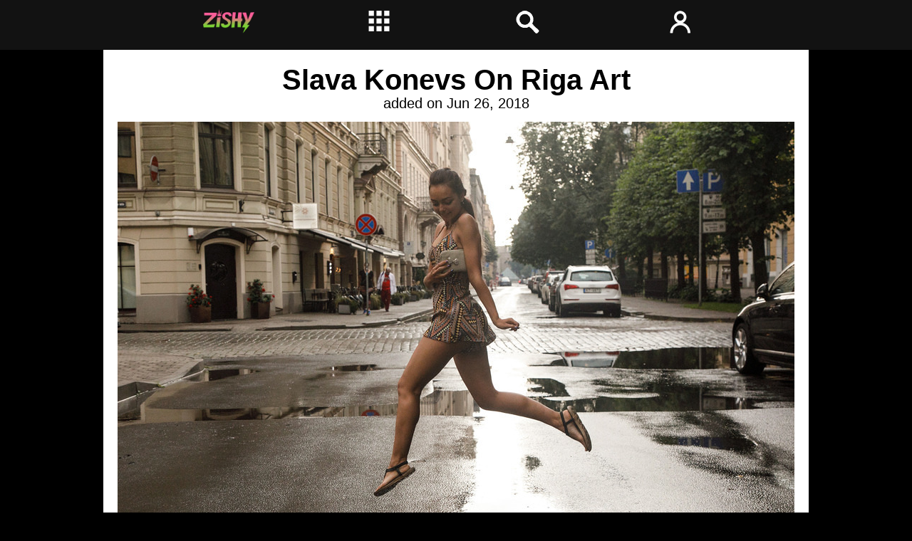

--- FILE ---
content_type: text/html; charset=utf-8
request_url: https://www.zishy.com/albums/1283-slava-konevs-on-riga-art
body_size: 12516
content:
<!DOCTYPE html>
<html lang='en'>
<head>
<meta content='text/html; charset=utf-8' http-equiv='Content-Type'>
<title>Slava Konevs On Riga Art - Zishy</title>
<link href='/favicon.ico' rel='shortcut icon' type='image/x-icon'>
<link href='/favicon-32x32.png' rel='icon' sizes='32x32' type='image/png'>
<link href='/favicon-16x16.png' rel='icon' sizes='16x16' type='image/png'>
<link href='/site.manifest' rel='manifest'>
<link color='#333333' href='/safari-pinned-tab.svg' rel='mask-icon'>
<meta content='#333333' name='msapplication-TileColor'>
<meta content='#333333' name='theme-color'>
<meta content='girls, photos, non-nude, teen, underwear, pretty, public, naughty, upskirt, panties' name='keywords'>
<meta content='Photography featuring provocative images of beautiful girls in everyday environments.' name='description'>

<link href="/stylesheets/application2.css?1737999922" media="screen" rel="stylesheet" type="text/css" />
<link href="/stylesheets/jquery.rating.css?1588361228" media="screen" rel="stylesheet" type="text/css" />
<link href="/stylesheets/photoswipe.css?1729085182" media="screen" rel="stylesheet" type="text/css" />
<script src="/javascripts/jquery-1.9.1.min.js?1435275346" type="text/javascript"></script>
<script src="/javascripts/jquery-ui-1.8.19.custom.min.js?1335500359" type="text/javascript"></script>
<script src="/javascripts/jquery-migrate-1.1.1.min.js?1364075246" type="text/javascript"></script>
<script src="/javascripts/rails.js?1319418431" type="text/javascript"></script>
<script src="/javascripts/balder3.js?1591027290" type="text/javascript"></script>
<script src="/javascripts/jquery.sausage.js?1335498843" type="text/javascript"></script>
<script src="/javascripts/jquery.rating.js?1363280690" type="text/javascript"></script>

<meta content="authenticity_token" name="csrf-param" />
<meta content="CBavFx48HayyjkWSFz/+H0NzTtXTBwbc8z84nPVBJZo=" name="csrf-token" />
</head>
<body>
<div id='container'>
<div id='content'>
<div id='albumhead'>
<div id='headline' style='text-align:center; margin-top: -10px; padding:5px; line-height: 1.1;'>
<span style='font-weight:bold; font-size:40px;text-decoration:none;white-space: nowrap'>
Slava Konevs On Riga Art
</span>
<br>
<span style='font-size:20px;'>
 added on 
Jun 26, 2018
</span>
</div>
</div>
<div class='picture' id='multipleimages' style='clear:both'>
<div id='imagebox' style='text-align:center; margin: 10px auto'>
<a href="/uploads/full/Slava Konevs and Riga Art/full_006_9985032726082524.jpg" class="child" data-pswp-height="1280" data-pswp-width="1920"><img alt="Slava Konevs On Riga Art - 1" src="/uploads/thumbs/Slava Konevs and Riga Art/single_006_9985032726082524.jpg?1530016500" title="Slava Konevs On Riga Art - 1" />
</a></div>
<div id='captionbox' style='padding:8px 28px 15px 20px; text-align:left; display:block'>
<div id="descrip" style="font-size:16px; margin: 20px; ">
Riga is a beautiful place. Being home to women like Slava Konevs helps. She is in her early twenties and seems mostly traditional, besides her comfort level with being nude in front of a camera. Slava showed me a modern part of this quaint city in Latvia. It's shopping malls seem to be suffering the same slow death as in the States, evident by a unmanned large local art gallery taking up most of the third floor real estate. At every opportunity, try to get out of your bubble. I have yet to regret stepping out of mine.
</div>
</div>
<div id='ziplink' style='text-align:center; padding:5px; min-width:80%'>
<span class='moreof' style='padding:12px; font-weight:bold; background-color: #d9cdef; font-size:20px; margin:0 10px; text-decoration:none'>
<a href="/albums?tag_id=454" style="color:#000; background-color: #d9cdef">#Slava Konevs</a>
</span>
<a href="/login?restrict=1" style="background:none"><img alt="Download120" src="/images/download120.png?1557863933" style="vertical-align:middle; width:8%; height: auto;padding: 0 30px" title="Zip Download" /></a>
<img alt="Commentsbub120" id="commentsbutton" src="/images/commentsbub120.png?1557863919" style="vertical-align:middle; width:8%; height: auto; padding: 0 20px" title="Gallery Comments" />
<a href="/login?restrict=1" style="padding:7px; background:none; margin-right:4px"><img alt="Unheart120" src="/images/unheart120.png?1557864675" style="vertical-align:middle; width:8%; height: auto;padding: 0 20px" title="Add to Favorites" /></a>
</div>
<div id='captionclr' style='clear:both; height:10px; display:block'></div>
<div id='imagebox' style='text-align:center; margin: 10px auto'>
<a href="/uploads/full/Slava Konevs and Riga Art/full_082_0082040309095150.jpg" class="child" data-pswp-height="1920" data-pswp-width="1280"><img alt="Slava Konevs On Riga Art - 2" src="/uploads/thumbs/Slava Konevs and Riga Art/single_082_0082040309095150.jpg?1530016718" title="Slava Konevs On Riga Art - 2" />
</a></div>
<div id='joincontain' style='height:120px; width:900px; margin: 10px auto'>
<div id='joinbox' style='padding:8px 60px 15px 20px; font-size:2.3em; width: 560px; float:left'>
<a href="/login" style="color:#f06;">SUBSCRIBE</a>
to view the rest of the gallery!
<br>
For more free previews,
<a href="http://www.zishy.com/pages/contact" style="">follow Zishy</a>
</div>
<div id='countbox' style='background-color:#43444b; color: #AAA; text-align: center; font-size:19px; line-height:24px; padding: 16px 0px; width: 200px; float:left'>
<strong style='font-size:3.5em; color:#FFF; '>
90
</strong>
<br>
pics in full gallery
<br>
(3 shown here)
</div>
</div>
<div id='imagebox' style='text-align:center; margin: 10px auto'>
<a href="/uploads/full/Slava Konevs and Riga Art/full_035_9472044446091631.jpg" class="child" data-pswp-height="1920" data-pswp-width="1279"><img alt="Slava Konevs On Riga Art - 8" src="/uploads/thumbs/Slava Konevs and Riga Art/single_035_9472044446091631.jpg?1530016581" title="Slava Konevs On Riga Art - 8" />
</a></div>
</div>
<div id='joincontain2' style='width:900px; margin: 10px auto; font-size:3em; text-align: center'>
<a href="/login" style="color:#f06;">SUBSCRIBE</a>
to view the full
<strong style='color:#8b8b8b; '>
90
</strong>
photos in this gallery.
</div>
<hr class='seperator'>
<h2 style='margin-bottom: 10px; float:left'>
Bonus HD Video Clip
</h2>
<div class='player' style='clear:both;margin:0px'>
<div id='media-player28'>
<a href='/login'>
<img src='/images/playholder.png' style='width:950px;background:url(/uploads/files/Slava%20Konevs%20and%20Riga%20Art/movie.jpg);background-size:cover;'>
</a>
</div>
</div>
<hr class='seperator'>
<div id='comments'>
<div class='question'>COMMENTS</div>
<strong style='color:#777; font-size:18pt'>
29 user comments to this gallery.
<a href="/login" style="color:#f06;">SUBSCRIBE</a>
to read & post.
</strong>
</div>
<hr class='seperator'>
<div class='question'>
<div class='question' style='margin:0px'>ALSO CHECK OUT ...</div>
<div class='albumcover' style='margin:15px; width: 150px; padding: 0px 20px; float:left'>
<a href="/albums/1738-hannah-tarley-lonestar-bulbasaur"><img alt="Collection_074_1237211506403099" src="/uploads/thumbs/Hannah Tarley Lonestar Bulbasaur/collection_074_1237211506403099.jpg?1611436866" /></a>
</div>
<div class='albumcover' style='margin:15px; width: 150px; padding: 0px 20px; float:left'>
<a href="/albums/1303-kayla-linchek-rolls-to-dockweiler"><img alt="Collection_004_9982141556203618" src="/uploads/thumbs/Kayla Linchek Rolls to Dockweiler/collection_004_9982141556203618.jpg?1533851382" /></a>
</div>
<div class='albumcover' style='margin:15px; width: 150px; padding: 0px 20px; float:left'>
<a href="/albums/320-jules-diamond-eyes-have-it"><img alt="Collection_11__mg_8031" src="/uploads/thumbs/Jules Diamond Eyes Have It/collection_11__MG_8031.jpg?1370059617" /></a>
</div>
<div class='albumcover' style='margin:15px; width: 150px; padding: 0px 20px; float:left'>
<a href="/albums/235-danica-ensley-eager-to-learn"><img alt="Collection_p1030410" src="/uploads/thumbs/Danica Ensley Eager to Learn/collection_P1030410.jpg?1361211973" /></a>
</div>
</div>
<script type="module">
  import PhotoSwipeLightbox from '/javascripts/photoswipe-lightbox.js';
  const lightbox = new PhotoSwipeLightbox({
  gallery: '.picture',
  children: 'a.child',
  showHideAnimationType: 'none',
  zoomAnimationDuration: false,
  maxZoomLevel: 2,
  zoom: false,
  bgOpacity: 1.0,
  wheelToZoom: true,
  pswpModule: () => import('/javascripts/photoswipe.js')
  });
  lightbox.init();
</script>
<script src="/javascripts/photoswipe.js?1728759244" type="text/javascript"></script>
<script src="/javascripts/photos.js?1522302200" type="text/javascript"></script>
<script src="/javascripts/photoswipe-lightbox.js?1728759168" type="text/javascript"></script>
<script src="/javascripts/photos.js?1522302200" type="text/javascript"></script>

</div>
<div id='footer'>
<hr class='seperator'>
<a href="/" style="color:#666; text-decoration:none">&copy;
2025
Zach Venice, Inc., Austin, Texas, USA
</a><div id='quote' style='float:right; color: #555'>
<a href="mailto:info@zishy.com" style="color:#999; text-decoration:none">Contact</a>
 | 
<a href="/pages/complaints" style="color:#999; text-decoration:none">Complaints/Removal</a>
 | 
<a href="/pages/affiliates" style="color:#999; text-decoration:none">Webmasters</a>
</div>
</div>
<div id='twitterft' style='clear:both; padding:0; width:100%; text-align:center;margin: 0'>
<a href="http://www.twitter.com/realzishy" style="background:none"><img alt="Tweet" src="/images/tweet.png?1708903588" /></a>
<a href="http://www.instagram.com/zachvenice" style="margin-left:40px; background:none"><img alt="Ig" src="/images/ig.png?1619803897" /></a>
<div id='actionlinks'>

</div>
</div>
</div>
<div id='bottomnav'>
<div id='bottomnavbtns'>
<div class='btm_btn' id='btm_home' onclick='void(0)' style='height:5vh;'>
<img alt='Zishy_small' src='/images/zishy_small.png' style='height:5vh; margin-top:-3px;'>
</div>
<div class='btm_btn' id='btm_burger' onclick='void(0)'>
<img alt='Burger' src='/images/burgerbottom.png'>
</div>
<div class='btm_btn' id='btm_search' onclick='void(0)'>
<img alt='Search' src='/images/searchbottom.png'>
</div>
<div class='btm_btn' id='btm_user' onclick='void(0)'>
<img alt="Only10" src="/images/only10.gif?1666799388" />
</div>
</div>
</div>
<div class='modal' id='myModal2' onclick='void(0)'>
<div id='menuz'>
<span class='close' onclick='void(0)'>&times;</span>
<a href='/random'>
<img alt='blank' src='/images/menu_random.gif'>
</a>
<a href='/?q=top_rated'>
<img alt='Menu_toprated' src='/images/menu_toprated.gif'>
</a>
<a href='/girls'>
<img alt='Menu_modeldirectory' src='/images/menu_modeldirectory.gif'>
</a>
<a href='/?q=with_videos'>
<img alt='Menu_videos' src='/images/menu_videos.gif'>
</a>
<a href='/login'>
<img alt='blank' src='/images/menu_signin.gif'>
</a>
<br>
<a href='/comments'>
<img alt='Menu_comments' src='/images/menu_comments.gif'>
</a>
<a href='/?q=my_favorites'>
<img alt='Menu_myfavorites' src='/images/menu_myfavorites.gif'>
</a>
<a href='/'>
<img alt='Menu_homepage' src='/images/menu_homepage.gif'>
</a>
<a href='/?q=most_favs'>
<img alt='Menu_mostfavorites' src='/images/menu_mostfavorites.gif'>
</a>
<a href='/?order=reverse'>
<img alt='Menu_oldest' src='/images/menu_oldest.gif'>
</a>
<br>
<a href='/about'>
<img alt='Menu_faq' src='/images/menu_faq.gif'>
</a>
<a href='mailto:info@zishy.com'>
<img alt='Menu_mail' src='/images/menu_mail.gif'>
</a>
<a href='https://solsea.io/collection/61ad8d557a9beebc2ccc79e6'>
<img alt='Menu_NFT' src='/images/menu_nft.gif'>
</a>
<a href='https://www.twitter.com/realzishy'>
<img alt='Menu_twitter' src='/images/menu_twitter.gif'>
</a>
<a href='?toggledm=1'>
<img alt='Menu_darkmode' src='/images/menu_darkmode.gif'>
</a>
</div>
</div>
<div class='modal' id='myModal4' onclick='void(0)'>
<div id='searchfrm'>
<span class='close' onclick='void(0)'>&times;</span>
Search for ...
<form action='/albums'>
<input id='searchbox2' name='q' size='20' type='text'>
<input id='go_btn' src='/images/gobtn.png' type='image'>
</form>
</div>
</div>
<script type="text/javascript">

  var _gaq = _gaq || [];
  _gaq.push(['_setAccount', 'UA-26851371-1']);
  _gaq.push(['_trackPageview']);

  (function() {
    var ga = document.createElement('script'); ga.type = 'text/javascript'; ga.async = true;
    ga.src = ('https:' == document.location.protocol ? 'https://ssl' : 'http://www') + '.google-analytics.com/ga.js';
    var s = document.getElementsByTagName('script')[0]; s.parentNode.insertBefore(ga, s);
  })();
</script>
</body>
</html>


--- FILE ---
content_type: text/css
request_url: https://www.zishy.com/stylesheets/application2.css?1737999922
body_size: 9597
content:
html, body, div, span, object, iframe, h1, h2, h3, h4, h5, h6, p, blockquote, pre, a, abbr, acronym, address, code, del, dfn, em, img, q, dl, dt, dd, ol, ul, li, fieldset, form, label, legend, table, caption, tbody, tfoot, thead, tr, th, td {
	margin:0;
	padding:0;
	border:0;
	font-weight:inherit;
	font-style:inherit;	
	font-size:100%;
	font-family:inherit;
	vertical-align:baseline;
}
table {border-collapse:separate;border-spacing:0;}
caption, th, td {text-align:center;font-weight:normal;}
blockquote:before, blockquote:after, q:before, q:after {content:"";}
blockquote, q {quotes:"" "";}
a img {border:none;padding:0px; margin:0px}

body {
font-size:75%;
color:#000;
font-family:"trebuchet", Calibri,"Helvetica Neue", Arial, Helvetica, sans-serif;
background:#000;
line-height:1.5;
}
h1, h2, h3, h4, h5, h6 {font-weight:normal;}
h1 {font-size:3em;line-height:1;margin-bottom:0.5em;}
h2 {font-size:23px;margin:0 0 20px 0 }
h3 {font-size:1.5em;line-height:1;margin-bottom:1em;}
h4 {font-size:1.2em;line-height:1.25;margin-bottom:1.25em;}
h5 {font-size:1em;font-weight:bold;margin-bottom:1.5em;}
h6 {font-size:1em;font-weight:bold;}
h1 img, h2 img, h3 img, h4 img, h5 img, h6 img {margin:0;}
p {margin:0 0 1.5em;}
p img.left {float:left;margin:1.5em 1.5em 1.5em 0;padding:0;}
p img.right {float:right;margin:1.5em 0 1.5em 1.5em;}
a:focus, a:hover {background:#000;color:#666}
a {color:#000;text-decoration:underline;}
blockquote {margin:1.5em;color:#666;font-style:italic;}
em, dfn {font-style:italic;}
dfn {font-weight:bold;}
sup, sub {line-height:0;}
abbr, acronym {border-bottom:1px dotted #666;}
address {margin:0 0 1.5em;font-style:italic;}
del {color:#666;}
pre {margin:1.5em 0;white-space:pre;}
pre, code, tt {font:1em 'andale mono', 'lucida console', monospace;line-height:1.5;}
li ul, li ol {margin:0 1.5em;}
ul, ol {margin:0 1.5em 1.5em 1.5em;}
ul {list-style-type:disc;}
ol {list-style-type:decimal;}
dl {margin:0 0 1.5em 0;}
dl dt {font-weight:bold;}
dd {margin-left:1.5em;}
table {margin-bottom:1.4em;width:100%;}
th {font-weight:bold;}
thead th {background:#c3d9ff;}
th, td, caption {padding:4px 10px 4px 5px;}
tr.even td {background:#e5ecf9;}
tfoot {font-style:italic;}
caption {background:#eee;}
.small {font-size:.8em;margin-bottom:1.875em;line-height:1.875em;}
.med {font-size:16px; line-height:18px;}
.large {font-size:20px; line-height:19px;}
.hide {display:none;}
.quiet {color:#666;}
.question {font-weight:bold; color:#222;}
.highlight {background:#d6f7f0;}
.added {background:#060;color:#fff;}
.removed {background:#900;color:#fff;}
.first {margin-left:0;padding-left:0;}
.last {margin-right:0;padding-right:0;}
.top {margin-top:0;padding-top:0;}
.bottom {margin-bottom:0;padding-bottom:0;}
.clear {clear:  both;}
a.clean{text-decoration:none; background: none}


#container {
       width: 950px;
       margin: 0 auto 0 auto;
       padding: 25px 20px 35px 20px;
       background: #FFF;
}
div#content {
	clear: both;
        min-height: 83vh;
}
div#footer {
	clear: both;
}

p.links {
	margin: 0;
	color: #000;
	text-transform: uppercase;
}
p.links a {
	text-decoration: none;
	color: white;
	padding: 3px;
	background: #000;
}
p.links a:hover {
	color: #000;
	background: #efefef;
}
hr.seperator {
	clear: both;
	border: none;
	background-color: #ccc;
	height: 1px;
}
div.thumb {
	background-color: #eee;
	float: left;
	padding: 10px;
	margin-right: 10px;
	margin-bottom: 10px;
}
div.thumb h3 {
	text-transform: uppercase;
	font-weight: bold;
	font-size: 13px;
}
div.thumb h3 a {
	color: black;
	text-decoration: none;
}
div.thumb h3 a:hover {
	border-bottom: 1px solid #999;}
div.thumb img {
	width: 200px;
	height: 200px;
}
div.thumb p {
	text-align: center;
	margin: 0;
}
.row {
	height: 130px;
	clear: both;
	margin-bottom: 20px;
	width:950px;
}

.seeallbox {
	width:100px;
	margin-left:3px;
	padding-top:17px;
	text-align:center;
	background: #777;
	float:left;
	color: #fff;
	height:83px;
	cursor: pointer;
}

.image {
	margin: 0px;
	height: 100px;
	float:left;
	width: 821px;
}

.title {
	width: 100%;
	margin: 0px;
	background: #efefef;
	padding-left: 10px;
}

.title a {
	font-size: 18px;
	color: #666;
	text-decoration:none;
}
div#headline {
	text-align:center;
	margin-top: -10px;
	padding:5px;
	line-height: 1.1;
}
div#ziplinks{
	text-align:center;
	padding:5px;
	background-color:#000;
	min-width:80%'
}
div#notes{
	font-size:16px;
	margin: 20px;
}
span.headliner {
	font-weight:bold; 
	font-size:40px;
	text-decoration:none;
	white-space: nowrap'
}

DIV#map_canvas {
    width: 500px;
    height: 300px;
    float:right;
    border:4px solid black;
    display: none;
}
DIV#actionlinks {
    margin-bottom: 10px;
    float: right;
    clear: right;
    margin-right: 30px;
}
DIV#actionlinks a {
font-size:2vw;
    margin-bottom: 10px;
}

td {
	vertical-align: middle;
}
p#notice, .errors {
    color: #8f006f;
    font-size:1.8vw;
    padding: 5px 0px;
    background: #ecf6d8;
    margin: 0px;
}

DIV#collection_albums {
	width:  710px;
	clear:  both;
}
DIV#collection_albums span {
	position: relative;
	display:  block;
	float:  left;
	padding:  5px;
}
DIV#collection_albums IMG.delete {
	display:  block;
	vertical-align: top;
	position: absolute;
	cursor:  pointer;
	right:  8px;
	top:  8px;
}
DIV#action_links {
    float: right;
    clear: right;
    margin-right: 30px;
}
DIV#navigation img{
  	margin-bottom:2px;
  	padding:4px;
  	vertical-align:middle;
 	cursor:pointer;
}
DIV#navigation img:hover{
  	background: #efefef;
 	color: black;
}

DIV#albums, DIV.page{
	margin-left:15px
}

div#topbutton
{
	position:fixed;
	top: 30px;
	right: 20px;
	background: url("/images/topbutton.png");
        height: 100px;
        width: 100px;
}
@media screen and (min-width: 1001px) {
  div#container
{
	margin-top:70px;
}
  div#bottomnav{
	display:block;
	width:100%;
        /*overflow:hidden;*/
	height: 70px;
        background-color: #121212;
        position:absolute;
	top: 0px;
	left:0px;
	text-align: center;
        z-index:9;        
  }
  div#bottomnavbtns{
	margin-left: auto;
        margin-right: auto;
        margin-top:14px;
	max-width:90%;
  }
  .btm_btn{
        display:inline;
        max-width: 145px;
	margin-top:0px;
	margin-left:70px;
	margin-right:70px;
	cursor:pointer;
        clear:none;
  }
  .btm_btn img{
	vertical-align:middle;
	height: 32px;
  }
  div#searchfrm{
        position:fixed;
        top: 70px;
	left:400px;
        width:350px;
        font-size:20px;
  }
  #searchbox2{
        font-size:20px;
  }
  div#commentfrm{
        position:fixed;
        top: 250px;
	left:320px;
        font-size: 25px;
	max-width: 500px;
	margin: auto;
  }
  #txtbox{
	font-size:25px;
  }
  #sendbtn{
	width:80px;
	margin-left:42%
  }
  #go_btn{
	width:25px;
	vertical-align:middle;
  }
}
@media screen and (max-width: 1000px) {
  div#container
  {
	margin-bottom:7vh;
	overflow:hidden;
  }
  div#bottomnav{
	display:sticky;
	width:100%;
        overflow:hidden;
	height: 7vh;
        background-color: #121212;
        position:fixed;
	bottom: -3px;
	left:0px;
	text-align: center;
        z-index:9;
  }
  div#bottomnavbtns{
	margin-left: auto;
        margin-right: auto;
        margin-top:1.5vh;
	width:95vw;
  }
  .btm_btn{
        display:inline;
        max-width: 132px;
	margin-top:0px;
	margin-left:4.2vw;
	margin-right:4.2vw;
        cursor:pointer;
        clear:none;
  }
  .btm_btn img{
	vertical-align:middle;
	height: 3vh;
  }
  div#searchfrm{
        position:relative;
	width:95%;
	font-size:4vw;
  }
  #searchbox2{
        font-size:4vw;
  }
  div#commentfrm{
        position:relative;
	width:95%;
        font-size: 4vw;
  }
  #txtbox{
	font-size:4vw;
  }
  #sendbtn{
	width:15vw;
	margin-left:25%
  }
  #go_btn{
	width:6vw;
	vertical-align:middle;
  }
}
DIV#searchfrm
{
	background-color: rgba(30,30,30,1.0);
	padding:30px;
        color: #FFF;
        font-size: 3vw;
}

/* The Modal (background) */
.modal {
 	display: none; /* Hidden by default */
 	position: fixed; /* Stay in place */
 	z-index: 1; /* Sit on top */
 	left: 0;
 	top: 0;
  	width: 100%; /* Full width */
 	height: 100%; /* Full height */
 	overflow: hidden; /* Enable scroll if needed */
 	background-color: rgb(0,0,0); /* Fallback color */
 	background-color: rgba(0,0,0,0.7); /* Black w/ opacity */
}

/* Modal Content/Box */
.modal-content {
        color: #DDD;
 	background-color: rgba(50,50,50,1.0);
 	font-size: 3vw;
  	margin: 20% auto; /* 15% from the top and centered */
	padding: 20px;
	width: 80%; /* Could be more or less, depending on screen size */
	max-width: 750px;
	max-height: 500px;
	text-align: center;
}

/* The Close Button */
.close {
	color: #aaa;
	position:relative;
	font-size: 50px;
	margin-top:-20px;
	font-weight: bold;
	float:right;
}
div#leadimage:hover, #commentsbutton{cursor:pointer;}

.close:hover,
.close:focus {
	color: black;
	text-decoration: none;
	cursor: pointer;
}
DIV#commentfrm
{
	background-color: rgba(30,30,30,1.0);
	padding:2vw;
        color: #FFF;
}
DIV#menuz
{
	background-color: rgba(30,30,30,0.7);
	padding:30px;
	max-width: 900px;
	margin: 100px auto;
}
DIV#menuz a
{
	text-decoration:none;
        background:none;
	border:0;
}
DIV#login form label, DIV#register form label{
	font-size:3vh;
}
DIV#login form input, DIV#register form input{
	flex-grow:1; font-size: 3vh; padding:1vh; border:2px solid #95035c
}
.backbtn
{
	background-color: #ebdbc6; margin-top:3vh; height: 5vh; text-align:center; cursor:pointer; font-size:3.5vh; padding-bottom:.6vh
}
div#login, div#register, div#choose
{
	max-width:800px; margin: 0 auto;
}
.field_with_errors{
	background-color:#95035c;
}

--- FILE ---
content_type: text/css
request_url: https://www.zishy.com/stylesheets/jquery.rating.css?1588361228
body_size: 848
content:
/* jQuery.Rating Plugin CSS - http://www.fyneworks.com/jquery/star-rating/ */
div.rating-cancel,div.star-rating{float:left;width:138px;height:124px;text-indent:-999em;cursor:pointer;display:block;background:transparent;overflow:hidden}
div.rating-cancel,div.rating-cancel a{background:url(/images/delete.gif) no-repeat 0 -128px}
div.star-rating,div.star-rating a{background:url(/images/star3.gif) no-repeat 0 0px}
div.rating-cancel a,div.star-rating a{display:block;width:128px;height:100%;background-position:0 0px;border:0}
div.star-rating-on a{background-position:0 -128px!important}
div.star-rating-hover a{background-position:0 -256px}
/* Read Only CSS */
div.star-rating-readonly a{cursor:default !important}
/* Partial Star CSS */
div.star-rating{background:transparent!important;overflow:hidden!important}
/* END jQuery.Rating Plugin CSS */

--- FILE ---
content_type: application/x-javascript
request_url: https://www.zishy.com/javascripts/jquery.sausage.js?1335498843
body_size: 12185
content:
//     jquery.sausage.js 1.0.0
//     (c) 2011 Christopher Cliff
//     Freely distributed under the MIT license.
//     For all details and documentation:
//     http://christophercliff.github.com/sausage

(function($, undefined){
    
    $.widget('cc.sausage', {
        
        // # Options
        //
        //
        
        options: {
            
            // ### page `string`
            //
            // Sets the string to be used to select page elements.
            // 
            // Example:
            // 
            //      $(window)
            //          .sausage({
            //              page: '.my-page-selector'
            //          })
            //          ;
            //
            page: '.page',
            
            // ### content `function`
            // 
            // Sets the content of the sausage elements. Use `i` and `$page` to render content dynamically.
            // 
            // Example:
            // 
            //      $(window)
            //          .sausage({
            //              content: function (i, $page) {
            //                  return '<div>' + $page.data('name') + '</div>';
            //          }
            //      })
            //      ;
            //
            content: function (i, $page) {
                return '<span class="sausage-span">' + (i + 1) + '</span>';
            }
            
        },
        
        // # Private Methods
        //
        //
        
        // ## `._create()`
        //
        //
        _create: function () {
            
            var self = this,
                $el = self.element;
            
            // Use $el for the outer element.
            self.$outer = $el;
            // Use `body` for the inner element if the outer element is `window`. Otherwise, use the first child of `$el`.
            self.$inner = $.isWindow(self.element.get(0)) ? $('body') : $el.children(':first-child');
            self.$sausages = $('<div class="sausage-set"/>');
            self.sausages = self.$sausages.get(0);
            self.offsets = [];
            
            self.$sausages
                .appendTo(self.$inner)
                ;
            
            // Trigger the `create` event.
            self._trigger('create');
            
            return;
        },
        
        // ## `._init()`
        //
        //
        _init: function () {
            
            var self = this;
            
            // Stop and destroy if scroll bar is not present.
            if (self.$outer.height() >= self.$inner.height())
            {
                self.destroy();
                
                return;
            }
            
            self.draw();
            self._update();
            self._events();
            self._delegates();
            
            // Add a CSS class for styling purposes.
            self.$sausages
                .addClass('sausage-set-init')
                ;
            
            self.blocked = false;
            
            // Trigger the `init` event.
            self._trigger('init');
            
            return;
        },
        
        // ## `._events()`
        //
        //
        _events: function () {
            
            var self = this;
            
            self.hasScrolled = false;
            
            self.$outer
                .bind('resize.sausage', function(){
                    
                    self.draw();
                    
                })
                .bind('scroll.sausage', function(e){
                    
                    self.hasScrolled = true;
                    
                })
                ;
            
            // [Prevent crazy amounts of scroll events from being fired](http://ejohn.org/blog/learning-from-twitter/) by setting an interval and listening.
            setInterval(function(){
                
                if (!self.hasScrolled)
                {
                    return;
                }
                
                self.hasScrolled = false;
                self._update();
                
            }, 250);
            
            return;
        },
        
        // ## `._getCurrent()`
        //
        //
        _getCurrent: function () {
            
            var self = this,
                st = self.$outer.scrollTop() + self._getHandleHeight(self.$outer, self.$inner)/4,
                h_win = self.$outer.height(),
                h_doc = self.$inner.height(),
                i = 0;
            
            for (l = self.offsets.length; i < l; i++)
            {
                if (!self.offsets[i + 1])
                {
                    return i;
                }
                else if (st <= self.offsets[i])
                {
                    return i;
                }
                else if (st > self.offsets[i] && st <= self.offsets[i + 1])
                {
                    return i;
                }
            }
            
            return i;
        },
        
        // ## `._delegates()`
        //
        //
        _delegates: function () {
            
            var self = this;
            
            self.$sausages
                .delegate('.sausage', 'hover', function(){
                    
                    if (self.blocked)
                    {
                        return;
                    }
                    
                    $(this)
                        .toggleClass('sausage-hover')
                        ;
                    
                })
                .delegate('.sausage', 'click', function(e){
                    e.preventDefault();
                    
                    if (self.blocked)
                    {
                        return;
                    }
                    
                    var $sausage = $(this),
                        val = $sausage.index(),
                        o = self.$inner.find(self.options.page).eq(val).offset().top;
                    
                    self._scrollTo(o);
                    
                    // Trigger the `onClick` event.
                    // 
                    // Example:
                    // 
                    //      $(window)
                    //          .sausage({
                    //              onClick: function (e, o) {
                    //                  alert('You clicked the sausage at index: ' + o.i);
                    //          }
                    //      })
                    //      ;
                    //
                    self._trigger('onClick', e, {
                        $sausage: $sausage,
                        i: val
                    });
                    
                    if ($sausage.hasClass('current'))
                    {
                        return;
                    }
                    
                    // Trigger the `onUpdate` event.
                    self._trigger('onUpdate', e, {
                        $sausage: $sausage,
                        i: val
                    });
                })
                ;
            
            return;
        },
        
        _scrollTo: function (o) {
            
            var self = this,
                $outer = self.$outer,
                rate = 2/1, // px/ms
                distance = self.offsets[self.current] - o,
                duration = Math.abs(distance/rate);
                // Travel at 2 px per 1 ms but never longer than 1 s.
                duration = (duration < 1000) ? duration : 1000;
            
            if (self.$outer.get(0) === window)
            {
                $outer = $('body, html, document');
            }
            
            $outer
                .stop(true)
                .animate({
                    scrollTop: o
                }, duration)
                ;
            
            return;
        },
        
        _handleClick: function () {
            
            var self = this
            
            
            
            return;
        },
        
        // ## `._update()`
        //
        //
        _update: function () {
            
            var self = this;
                i = self._getCurrent(),
                c = 'sausage-current';
            
            if (i === self.current || self.blocked)
            {
                return;
            }
            
            self.current = i;
            
            self.$sausages.children().eq(i)
                .addClass(c)
            .siblings()
                .removeClass(c)
                ;
            
            // Trigger the `update` event.
            self._trigger('update');
            
            return;
        },
        
        // ### `._getHandleHeight()`
        // 
        // 
        _getHandleHeight: function ($outer, $inner) {
            
            var h_outer = $outer.height(),
                h_inner = $inner.height();
            
            return h_outer/h_inner*h_outer;
        },
        
        // # Public Methods
        //
        //
        
        // ### draw `.sausage("draw")`
        // 
        // Creates the sausage UI elements.
        draw: function () {
            
            var self = this,
                h_win = self.$outer.height(),
                h_doc = self.$inner.height(),
                $items = self.$inner.find(self.options.page),
                $page,
                s = [],
                offset_p,
                offset_s;
            
            self.offsets = [];
            self.count = $items.length;
            
            // Detach from DOM while making changes.
            self.$sausages
                .detach()
                .empty()
                ;
            
            // Calculate the element heights and push to an array.
            for (var i = 0; i < self.count; i++)
            {
                $page = $items.eq(i);
                offset_p = $page.offset();
                offset_s = offset_p.top/h_doc*h_win;
                
                s.push('<div class="sausage' + ((i === self.current) ? ' sausage-current' : '') + '" style="height:' + ($page.outerHeight()/h_doc*h_win) + 'px;top:' + offset_s + 'px;">' + self.options.content(i, $page) + '</div>');
                
                // Create `self.offsets` for calculating current sausage.
                self.offsets.push(offset_p.top);
            }
            
            // Use Array.join() for speed.
            self.sausages.innerHTML = s.join('');
            
            // And reattach.
            self.$sausages
                .appendTo(self.$inner)
                ;
            
            return;
        },
        
        // ### block `.sausage("block")`
        // 
        // Blocks the UI to prevent users from interacting with the sausage UI. Useful when loading data and updating the DOM.
        block: function () {
            
            var self = this,
                c = 'sausage-set-blocked';
            
            self.blocked = true;
            
            // Add a CSS class for styling purposes.
            self.$sausages
                .addClass(c)
                ;
            
            return;
        },
        
        // ### unblock `.sausage("unblock")`
        // 
        // Unblocks the UI once loading and DOM manipulation are complete.
        unblock: function () {
            
            var self = this,
                c = 'sausage-set-blocked';
            
            self.$sausages
                .removeClass(c)
                ;
            
            self.blocked = false;
            
            return;
        },
        
        // ### destroy `.sausage("destroy")`
        // 
        // Removes the sausage instance from the DOM.
        destroy: function () {
            
            var self = this;
            
            self.$outer
                .unbind('.sausage')
                ;
            
            self.$sausages
                .remove()
                ;
            
            return;
        }
        
    });
    
})(jQuery);

--- FILE ---
content_type: application/x-javascript
request_url: https://www.zishy.com/javascripts/photos.js?1522302200
body_size: 2475
content:
jQuery(function($){
$("#fullimage").load(function(){
  if(getCookie("resize")==1) {resize();}
 });
})
$('#desclicker,#descloser').click(function() {
  $('#despanel').toggle();
  });
$(document).keydown(function(e){
    if (e.keyCode == 39) { 
       redirect = document.getElementById('nextlink').href;
       document.location.href = redirect;
       return false;
    }
});
$(document).keydown(function(e){
    if (e.keyCode == 37) { 
       redirect = document.getElementById('prevlink').href;
       document.location.href = redirect;
       return false;
    }
});
$('#zoom').click(function() {
  var newcookieval = 1;
  if ($("#fullimage").height() < 950 && $("#fullimage").width() < 950){
	$("#fullimage").css("width", "auto").css("height", "auto");
  	newcookieval = 0;}
  else{resize();}
  setCookie("resize", newcookieval, 365);
  });
resize = function() {
    var maxH = $("#fullimage").height();
    var maxW = $("#fullimage").width();

    $("#fullimage").css("width", "auto").css("height", "auto"); // Remove existing CSS
    $("#fullimage").removeAttr("width").removeAttr("height"); // Remove HTML attributes   

    var origSizeW = $("#fullimage").width();
    var origSizeH = $("#fullimage").height();
    var ratioVt=(origSizeW/origSizeH);
    var ratioHz=(origSizeH/origSizeW);
    var screenSizeW = $(window).width();
    var screenSizeH = $(window).height()-37;

    if (origSizeW>=origSizeH){

     var newHeight = Math.round(screenSizeW*ratioHz);
     if (newHeight <= screenSizeH && newHeight < maxH){
      $("#fullimage").css("width", screenSizeW); // Set new width
      $("#fullimage").css("height", newHeight);
      }
     else if (screenSizeH < maxH){
      $("#fullimage").css("height", screenSizeH);
      }

    }
    else if(screenSizeH < maxH){
    $("#fullimage").css("height", screenSizeH); // Set new height
    }
  };
function setCookie(name,value,days) {
    if (days) {
        var date = new Date();
        date.setTime(date.getTime()+(days*24*60*60*1000));
        var expires = "; expires="+date.toGMTString();
    }
    else var expires = "";
    document.cookie = name+"="+value+expires+"; path=/";
}

function getCookie(name) {
    var nameEQ = name + "=";
    var ca = document.cookie.split(';');
    for(var i=0;i < ca.length;i++) {
        var c = ca[i];
        while (c.charAt(0)==' ') c = c.substring(1,c.length);
        if (c.indexOf(nameEQ) == 0) return c.substring(nameEQ.length,c.length);
    }
    return null;
}



--- FILE ---
content_type: application/x-javascript
request_url: https://www.zishy.com/javascripts/balder3.js?1591027290
body_size: 6378
content:
jQuery(function($) {
function param(name) {
    return (location.search.split(name + '=')[1] || '').split('&')[0];
}
$(document).ready(function(){
    if (window.location.href.indexOf("/login") > -1) {
	if(window.location.href.indexOf("registerme") > -1) {
		$('#register').fadeIn(0);
	}
	else if(window.location.href.indexOf("returnme") > -1) {
		$('#login').fadeIn(0);
	}
	else{
        	$('#choose').fadeIn(0);
	}
        if (param("email")) {
          var email = param("email").replace("%40", "@");
          $('#user_email').val(email);
          $('#user_session_email').val(email);
	}
    }
  var split = location.search.replace('?', '').split('=');
  if (split[0]=="cc" && split[1]=="1"){
  setCookie("ccbill","1", 30);
  }
})

    if ( $('.tag_list').length ) {
        $('.tag_list').tagSuggest({
          tags: $('#all_tags').val().split('\'')
        })
    }
$('#collection_albums .delete').live('click', function() {
    $(this).parent('span').fadeOut('slow', function() { $(this).remove() })
})
	

$("#available_albums").change( function() {
    if ( this.value == '' ) {
        return false
    }
    else if ( $('#collection_album_list_' + this.value).length ){
        $('#collection_album_list_' + this.value).parent('span').fadeTo('slow', 0.33, function () {
            $(this).fadeTo('slow', 1)
        })
        return false
    }
    $.getJSON("/albums/" + this.value + '/photos',
       function(data){
                    console.log( data[0].photo.file.album.url );
                    html = '<span style="display:none;"><img src="/images/delete-24x24.png" border="" class="delete" />'
                    html += '<img alt="' + $("#available_albums :selected").val()  + '_collection" src=' + data[0].photo.file.album.url + ' />'
                    html += '<input id="collection_album_list_' + $("#available_albums :selected").val()  + '" name="collection[album_list][' + $("#available_albums :selected").val()  + ']" type="hidden" />'
                    html += '</span>'
                    $('#collection_albums').append(html)
                    $('#collection_album_list_' + $('#available_albums :selected').val() ).parent('span').fadeIn('slow')
                })
})
$(".slidemore").click(function(){
	var albumid = $(this).attr("rel");
	$("#imagerow"+albumid).fadeTo('fast', 0.05 , function(){
	var albumend = Number($('#imagerow'+albumid).attr("iend"));
	var html = ""
	$.getJSON("/albums/" + albumid + "/photos",
	function(data){
   		//console.log(albumend+1);
		for (i=albumend+1;i<=albumend+8;i++){
		if((i+1)==data.length && data[i]!=null){albumend=-9;}
	        if( data[i]==null ){albumend=-9;break;}
                html += '<a href="/albums/'+albumid+'/photos/'+data[i].photo.id+'">';
		html += '<img alt="'+ data[i].photo.id + '" src="' + data[i].photo.file.album.url + '"></a>\n';}
	$("#imagerow"+albumid).html(html);
	$("#imagerow"+albumid).attr('iend', albumend+8);
$("#imagerow"+albumid).fadeTo('fast', 1);
	})
	})
})
$(".slidemore").hover(
  function () {
    $(this).css("background", "#000");
  }, 
  function () {
    $(this).css("background", "#aaa");
  }
);
$(".seeallbox").hover(
  function () {
    $(this).css("background", "#000");
  }, 
  function () {
    $(this).css("background", "#777");
  }
);

$('#searchbox').focus(function() {
  $(this).val('');
  $(this).css('color', '#000');
  });
$('#searchbox').blur(function() {
  if ($(this).val()=='')
  {
	$(this).val('find');
	$(this).css('color', '#999');
  }
  });
});

//end of jquery function.

$(function(){
 $('.star').rating({
  callback: function(value, link){
   //alert("Thank you for your vote!");
   this.form.submit();
  }
 });
$(window).bind('scroll',function()
{
       
    var v;
        
    //Get the scroll position
    v = $(this).scrollTop();
    w = $(window).width();
        
    //If scroll position is greater than 400px add button
    if (v>900 && w> 1200)
    {
        if (!$('#topbutton').length)
        {
            var div = $('<div/>');
            div.attr('id','topbutton');
            div.attr('onclick', "void(0)");
            div.text('');
            div.hide();
            div.appendTo('body').fadeIn(300);
        }
    }    
    else
    {
    
        //If button exists and scroll position is less than 400px remove button
        if ($('#topbutton').length)
        {
            $('#topbutton').fadeOut(300,function(){
                  
               $(this).remove();
                  
            });
        }
    }
        
});

function ScrollTo(id,time,minus)
{
    $('html, body').animate({
 
        //Scroll to the top of any page element
        scrollTop: $(id).offset().top-minus
 
    }, time);
}
    

$('#myBtn').live('click',function()
{
    $('#myModal').fadeIn(250);
});

$('.modal').live('click',function()
{
  if($(event.target).is( "#txtbox" ) || $(event.target).is( "#searchbox2" ) ) {
  }
  else{
    $('.modal').fadeOut(250);
  }
});

$('.close').live('click',function()
{
    $('.modal').fadeOut(250);
});

$('#commentsbutton').live('click',function()
{
       
    //Scroll page back to top of page
    ScrollTo('#comments',300,0);

});

$('#addcommentbtn').live('click',function()
{
    $('#myModal3').fadeIn(250);
    $("#txtbox").focus();
});
$('#hidecommentbtn').live('click',function()
{
    if ($('#comments').css('display')=="none") {$('#hidecommentbtn').html("hide");}
    else {$('#hidecommentbtn').html("show");}

    $.ajax({url:"/account?toggle=showcm", success: function(){
       $('#comments').toggle(250);
    }});
});
$('#topbutton').live('click',function()
{
    ScrollTo('#content',300, 100);
});
$('#burger').live('click',function()
{
    $('#myModal2').fadeIn(250);
});
$('#btm_burger').live('click',function()
{
    $('#myModal2').fadeIn(250);
});
$('#btm_search').live('click',function()
{
    $('#myModal4').fadeIn(250);
    $("#searchbox2").focus();
});
$('#btm_home').live('click',function()
{
	window.location.href = "/";
});
$('#btm_user').live('click',function()
{
	window.location.href = "/login";
});
$('#newbtn').live('click',function()
{
    $('#choose').fadeOut(0);
    $('#register').fadeIn(250);
});
$('#returnbtn').live('click',function()
{
    $('#choose').fadeOut(0);
    $('#login').fadeIn(250);
});
$('.backbtn').live('click',function()
{
    $('#login').fadeOut(0);
    $('#register').fadeOut(0);
    $('#choose').fadeIn(250);
});
});
